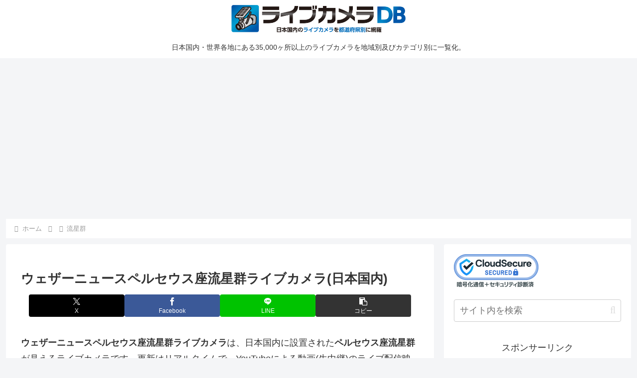

--- FILE ---
content_type: text/html; charset=utf-8
request_url: https://www.google.com/recaptcha/api2/aframe
body_size: 250
content:
<!DOCTYPE HTML><html><head><meta http-equiv="content-type" content="text/html; charset=UTF-8"></head><body><script nonce="i30Qk-LIO8nFjlB82bLTfA">/** Anti-fraud and anti-abuse applications only. See google.com/recaptcha */ try{var clients={'sodar':'https://pagead2.googlesyndication.com/pagead/sodar?'};window.addEventListener("message",function(a){try{if(a.source===window.parent){var b=JSON.parse(a.data);var c=clients[b['id']];if(c){var d=document.createElement('img');d.src=c+b['params']+'&rc='+(localStorage.getItem("rc::a")?sessionStorage.getItem("rc::b"):"");window.document.body.appendChild(d);sessionStorage.setItem("rc::e",parseInt(sessionStorage.getItem("rc::e")||0)+1);localStorage.setItem("rc::h",'1768796487238');}}}catch(b){}});window.parent.postMessage("_grecaptcha_ready", "*");}catch(b){}</script></body></html>